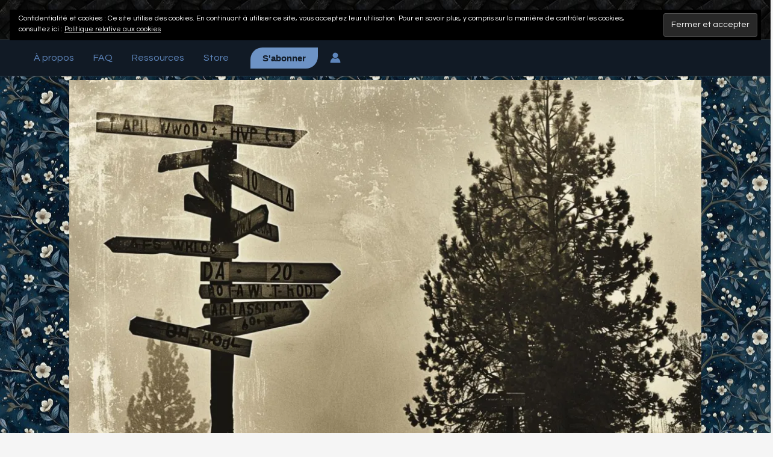

--- FILE ---
content_type: text/css
request_url: https://albanova.org/wp-content/uploads/uag-plugin/assets/0/uag-css-77.css?ver=1764891187
body_size: 701
content:
.wp-block-uagb-faq{width:100%}.wp-block-uagb-faq.uagb-faq-layout-accordion .uagb-faq-child__outer-wrap .uagb-faq-questions-button{cursor:pointer}.wp-block-uagb-faq .uagb-faq-content{margin-bottom:0}.wp-block-uagb-faq .uagb-faq-content p{margin:auto}.uagb-faq-layout-grid.uagb-faq-equal-height.uagb-faq__wrap .uagb-faq-child__outer-wrap,.uagb-faq-layout-grid.uagb-faq-equal-height.uagb-faq__wrap .uagb-faq-item{height:100%}body[class*="astra"] .uagb-faq-questions{line-height:normal}.uagb-faq-item{overflow:hidden}
.wp-block-uagb-faq-child .uagb-faq-questions-button{display:flex;align-items:center}.wp-block-uagb-faq-child .uagb-faq-questions-button .uagb-faq-icon-wrap{display:flex;align-items:center}.wp-block-uagb-faq-child .uagb-faq-questions-button .uagb-question{width:100%;margin-top:0;margin-bottom:0}.wp-block-uagb-faq-child .uagb-icon svg,.wp-block-uagb-faq-child .uagb-icon-active svg{width:15px;height:15px;font-size:15px}.wp-block-uagb-faq-child.uagb-faq-child__outer-wrap.uagb-faq-item .uagb-icon-active,.wp-block-uagb-faq-child.uagb-faq-child__outer-wrap.uagb-faq-item.uagb-faq-item-active .uagb-icon,.wp-block-uagb-faq-child.uagb-faq-child__outer-wrap .uagb-faq-item .uagb-icon-active,.wp-block-uagb-faq-child.uagb-faq-child__outer-wrap .uagb-faq-item.uagb-faq-item-active .uagb-icon{display:none;width:0;padding:0;height:0;margin:0}.wp-block-uagb-faq-child.uagb-faq-child__outer-wrap.uagb-faq-item .uagb-icon,.wp-block-uagb-faq-child.uagb-faq-child__outer-wrap.uagb-faq-item.uagb-faq-item-active .uagb-icon-active,.wp-block-uagb-faq-child.uagb-faq-child__outer-wrap .uagb-faq-item .uagb-icon,.wp-block-uagb-faq-child.uagb-faq-child__outer-wrap .uagb-faq-item.uagb-faq-item-active .uagb-icon-active{display:flex;width:auto;height:auto}.uagb-faq-layout-grid .uagb-faq-child__outer-wrap.uagb-faq-item .uagb-icon,.uagb-faq-layout-grid .uagb-faq-child__outer-wrap.uagb-faq-item.uagb-faq-item-active .uagb-icon-active,.uagb-faq-layout-grid .uagb-faq-child__outer-wrap .uagb-faq-item .uagb-icon,.uagb-faq-layout-grid .uagb-faq-child__outer-wrap .uagb-faq-item.uagb-faq-item-active .uagb-icon-active{display:none}.uagb-faq-layout-grid .uagb-faq-child__outer-wrap.uagb-faq-item span.uagb-icon-active.uagb-faq-icon-wrap,.uagb-faq-layout-grid .uagb-faq-child__outer-wrap.uagb-faq-item.uagb-faq-item-active .uagb-icon-active,.uagb-faq-layout-grid .uagb-faq-child__outer-wrap .uagb-faq-item span.uagb-icon-active.uagb-faq-icon-wrap,.uagb-faq-layout-grid .uagb-faq-child__outer-wrap .uagb-faq-item.uagb-faq-item-active .uagb-icon-active{display:none}
.uagb-block-75890b0d .uagb-icon svg{width: 12px;height: 12px;font-size: 12px;fill: var(--ast-global-color-2);}.uagb-block-75890b0d .uagb-icon-active svg{width: 12px;height: 12px;font-size: 12px;}.uagb-block-75890b0d .uagb-faq-child__outer-wrap{margin-bottom: 10px;}.uagb-block-75890b0d .uagb-faq-item{background-color: #1d2834;border-top-width: 1px;border-left-width: 1px;border-right-width: 1px;border-bottom-width: 1px;border-top-left-radius: 2px;border-top-right-radius: 2px;border-bottom-left-radius: 2px;border-bottom-right-radius: 2px;border-color: var(--ast-global-color-6);border-style: solid;}.uagb-block-75890b0d .uagb-faq-item .uagb-question{color: var(--ast-global-color-2);}.uagb-block-75890b0d .uagb-faq-questions-button{padding-top: 10px;padding-bottom: 10px;padding-right: 10px;padding-left: 10px;background-color: #23415c;}.uagb-block-75890b0d .uagb-faq-item.uagb-faq-item-active .uagb-faq-questions-button{background-color: #4f779c;}.uagb-block-75890b0d .uagb-faq-item:hover .uagb-faq-questions-button{background-color: #4f779c;}.uagb-block-75890b0d .uagb-faq-content{padding-top: 10px;padding-bottom: 10px;padding-right: 10px;padding-left: 10px;}.uagb-block-75890b0d .uagb-faq-content span{margin-top: 10px;margin-bottom: 10px;margin-right: 10px;margin-left: 10px;}.uagb-block-75890b0d.uagb-faq-icon-row .uagb-faq-item .uagb-faq-icon-wrap{margin-right: 10px;}.uagb-block-75890b0d.uagb-faq-icon-row-reverse .uagb-faq-item .uagb-faq-icon-wrap{margin-left: 10px;}.uagb-block-75890b0d .uagb-faq-item .uagb-faq-questions-button.uagb-faq-questions{flex-direction: row;}.uagb-block-75890b0d .wp-block-uagb-faq-child.uagb-faq-child__outer-wrap .uagb-faq-content {display: none;}@media only screen and (max-width: 976px) {.uagb-block-75890b0d.uagb-faq-icon-row .uagb-faq-item .uagb-faq-icon-wrap{margin-right: 10px;}.uagb-block-75890b0d.uagb-faq-icon-row-reverse .uagb-faq-item .uagb-faq-icon-wrap{margin-left: 10px;}.uagb-block-75890b0d .uagb-faq-questions-button{padding-top: 10px;padding-bottom: 10px;padding-right: 10px;padding-left: 10px;}.uagb-block-75890b0d .uagb-faq-content{padding-top: 10px;padding-bottom: 10px;padding-right: 10px;padding-left: 10px;}.uagb-block-75890b0d .uagb-faq-content span{margin-top: 10px;margin-bottom: 10px;margin-right: 10px;margin-left: 10px;}.uagb-block-75890b0d .uagb-faq-item{border-style: solid;border-color: var(--ast-global-color-6);}}@media only screen and (max-width: 767px) {.uagb-block-75890b0d.uagb-faq-icon-row .uagb-faq-item .uagb-faq-icon-wrap{margin-right: 10px;}.uagb-block-75890b0d .uagb-faq-item{border-style: solid;border-color: var(--ast-global-color-6);}.uagb-block-75890b0d.uagb-faq-icon-row-reverse .uagb-faq-item .uagb-faq-icon-wrap{margin-left: 10px;}.uagb-block-75890b0d .uagb-faq-questions-button{padding-top: 10px;padding-bottom: 10px;padding-right: 10px;padding-left: 10px;}.uagb-block-75890b0d .uagb-faq-content{padding-top: 10px;padding-bottom: 10px;padding-right: 10px;padding-left: 10px;}.uagb-block-75890b0d .uagb-faq-content span{margin-top: 10px;margin-bottom: 10px;margin-right: 10px;margin-left: 10px;}}